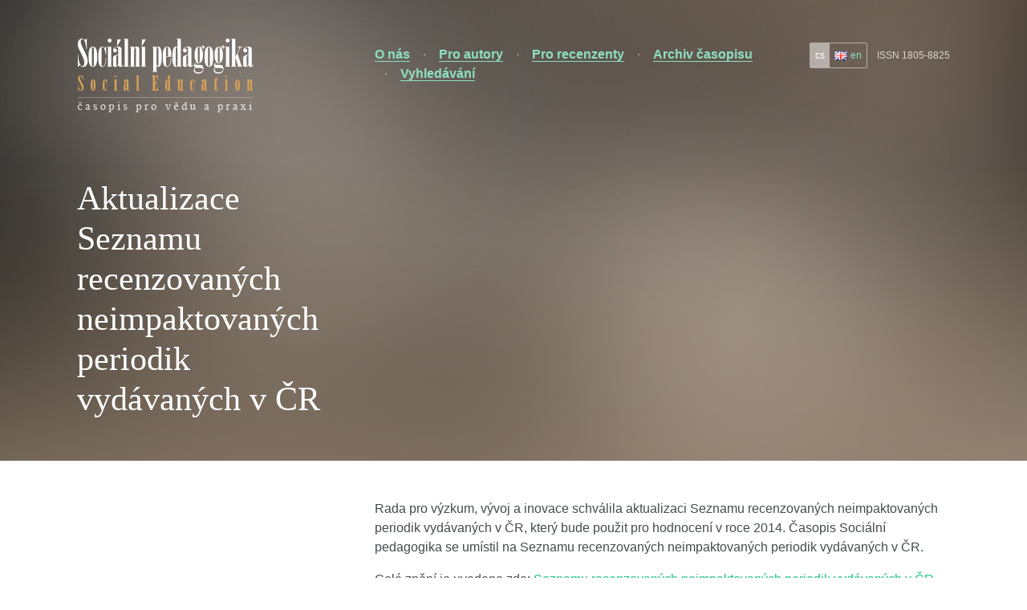

--- FILE ---
content_type: text/css
request_url: https://soced.cz/wp-content/themes/soced/style.css
body_size: 7888
content:
@charset "UTF-8";
/*
Theme Name: Soced
Theme URI: http://www.soced.cz
Author: Christian Jansky
Author URI: http://www.chrisjansky.cz
Description: Šablona pro web Sociální pedagogika.
Version: 1
*/
* { -webkit-box-sizing: border-box; -moz-box-sizing: border-box; box-sizing: border-box; }

/*! normalize.css v3.0.0 | MIT License | git.io/normalize */
/** 1. Set default font family to sans-serif. 2. Prevent iOS text size adjust after orientation change, without disabling user zoom. */
html { font-family: sans-serif; /* 1 */ -ms-text-size-adjust: 100%; /* 2 */ -webkit-text-size-adjust: 100%; /* 2 */ }

/** Remove default margin. */
body { margin: 0; }

/* HTML5 display definitions
   ========================================================================== */
/** Correct `block` display not defined in IE 8/9. */
article, aside, details, figcaption, figure, footer, header, hgroup, main, nav, section, summary { display: block; }

/** 1. Correct `inline-block` display not defined in IE 8/9. 2. Normalize vertical alignment of `progress` in Chrome, Firefox, and Opera. */
audio, canvas, progress, video { display: inline-block; /* 1 */ vertical-align: baseline; /* 2 */ }

/** Prevent modern browsers from displaying `audio` without controls. Remove excess height in iOS 5 devices. */
audio:not([controls]) { display: none; height: 0; }

/** Address `[hidden]` styling not present in IE 8/9. Hide the `template` element in IE, Safari, and Firefox < 22. */
[hidden], template { display: none; }

/* Links
   ========================================================================== */
/** Remove the gray background color from active links in IE 10. */
a { background: transparent; }

/** Improve readability when focused and also mouse hovered in all browsers. */
a:active, a:hover { outline: 0; }

/* Text-level semantics
   ========================================================================== */
/** Address styling not present in IE 8/9, Safari 5, and Chrome. */
abbr[title] { border-bottom: 1px dashed #969ba0; }

/** Address style set to `bolder` in Firefox 4+, Safari 5, and Chrome. */
b, strong { font-weight: bold; }

/** Address styling not present in Safari 5 and Chrome. */
dfn { font-style: italic; }

/** NO H1 */
/** NO MARK */
/** NO SMALL */
/** NO SUB+SUP */
sup { top: -0.5em; }

sub { bottom: -0.25em; }

/* Embedded content
   ========================================================================== */
/** NO IMG */
/** Correct overflow displayed oddly in IE 9. */
svg:not(:root) { overflow: hidden; }

/* Grouping content
   ========================================================================== */
/** NO FIGURE */
/** NO HR */
/** Contain overflow in all browsers. */
pre { overflow: auto; }

/** Address odd `em`-unit font size rendering in all browsers. */
code, kbd, pre, samp { font-family: monospace, monospace; font-size: 1em; }

/* Forms
   ========================================================================== */
/** Known limitation: by default, Chrome and Safari on OS X allow very limited styling of `select`, unless a `border` property is set. */
/** 1. Correct color not being inherited. Known issue: affects color of disabled elements. 2. Correct font properties not being inherited. 3. Address margins set differently in Firefox 4+, Safari 5, and Chrome. */
button, input, optgroup, select, textarea { color: inherit; /* 1 */ font: inherit; /* 2 */ margin: 0; /* 3 */ }

/** Address `overflow` set to `hidden` in IE 8/9/10. */
button { overflow: visible; }

/** Address inconsistent `text-transform` inheritance for `button` and `select`. All other form control elements do not inherit `text-transform` values. Correct `button` style inheritance in Firefox, IE 8+, and Opera Correct `select` style inheritance in Firefox. */
button, select { text-transform: none; }

/** NO BUTTONS */
/** Re-set default cursor for disabled elements. */
button[disabled], html input[disabled] { cursor: default; }

/** Remove inner padding and border in Firefox 4+. */
button::-moz-focus-inner, input::-moz-focus-inner { border: 0; padding: 0; }

/** Address Firefox 4+ setting `line-height` on `input` using `!important` in the UA stylesheet. */
input { line-height: normal; }

/** It's recommended that you don't attempt to style these elements. Firefox's implementation doesn't respect box-sizing, padding, or width.  1. Address box sizing set to `content-box` in IE 8/9/10. 2. Remove excess padding in IE 8/9/10. */
input[type="checkbox"], input[type="radio"] { box-sizing: border-box; /* 1 */ padding: 0; /* 2 */ }

/** Fix the cursor style for Chrome's increment/decrement buttons. For certain `font-size` values of the `input`, it causes the cursor style of the decrement button to change from `default` to `text`. */
input[type="number"]::-webkit-inner-spin-button, input[type="number"]::-webkit-outer-spin-button { height: auto; }

/** 1. Address `appearance` set to `searchfield` in Safari 5 and Chrome. 2. Address `box-sizing` set to `border-box` in Safari 5 and Chrome (include `-moz` to future-proof). */
input[type="search"] { -webkit-appearance: textfield; /* 1 */ -moz-box-sizing: content-box; -webkit-box-sizing: content-box; /* 2 */ box-sizing: content-box; }

/** Remove inner padding and search cancel button in Safari and Chrome on OS X. Safari (but not Chrome) clips the cancel button when the search input has padding (and `textfield` appearance). */
input[type="search"]::-webkit-search-cancel-button, input[type="search"]::-webkit-search-decoration { -webkit-appearance: none; }

/** NO FIELDSET */
/** NO LEGEND */
/** NO TEXTAREA */
/** Don't inherit the `font-weight` (applied by a rule above). NOTE: the default cannot safely be changed in Chrome and Safari on OS X. */
optgroup { font-weight: bold; }

/* Tables
   ========================================================================== */
/** Remove most spacing between table cells. */
table { border-collapse: collapse; border-spacing: 0; }

td, th { padding: 0; }

/* ========================================================================== MIXINS ========================================================================== */
/* ========================================================================== Links ========================================================================== */
::selection { background-color: #c4bbb0; color: #463d34; text-shadow: none; }

a:link, a:visited { color: #1dbf89; }
a:hover, a:active { color: #6cd5b2; }

a.link-light:link, a.link-light:visited { color: #969ba0; }
a.link-light:hover, a.link-light:active { color: #6e7378; }

.link-selected { cursor: default; color: #6e7378; }
.link-selected:hover, .link-selected:active { color: #6e7378; }

nav a { text-decoration: none; }

p a, h1 a, h2 a, h3 a, h4 a { text-decoration: none; border-bottom: 1px solid; }

/* ========================================================================== Typography ========================================================================== */
hr { -moz-box-sizing: content-box; box-sizing: content-box; height: 0; border: none; border-top: 1px solid #d7dce1; margin: 1.25em 0; }

small { font-size: 0.75em; color: #969ba0; }

sub, sup { font-size: 0.75em; line-height: 0; position: relative; vertical-align: baseline; }

h1 { font-size: 2.625em; line-height: 1.2; margin: .75em 0 .375em; }

h2 { font-size: 2em; line-height: 1.3; margin: 1em 0 .5em; }

h3 { font-size: 1.625em; line-height: 1.4; margin: 1.25em 0 .75em; }

h4 { font-size: 1.25em; margin: 1.375em 0 .75em; }

h5 { font-size: 1em; margin: 1.75em 0 1em; }

.font-big { font-size: 1.25em; }

.font-small { font-size: 0.75em; }

/* ========================================================================== Embedded content ========================================================================== */
img { border: 0; vertical-align: middle; max-width: 100%; height: auto; }

figure { margin: 1em; }

/* ========================================================================== Forms ========================================================================== */
fieldset { border: 0.25em solid #ecedee; margin: 0; }

legend { border: 0; padding: 0 1em; text-transform: uppercase; letter-spacing: .25em; font-size: 0.75em; margin-left: -1em; color: #8c7b69; line-height: 2.5em; }

button, html input[type="button"], input[type="reset"], input[type="submit"] { -webkit-appearance: button; line-height: 1.5; border-radius: 2px; cursor: pointer; padding: 0.5em 1em; color: white; background-color: #1dbf89; border: 0; }
button:hover, html input[type="button"]:hover, input[type="reset"]:hover, input[type="submit"]:hover { background-color: #6cd5b2; }
button:focus, html input[type="button"]:focus, input[type="reset"]:focus, input[type="submit"]:focus { outline: 0; }

input[type="reset"] { background-color: #d7dce1; }
input[type="reset"]:hover { background-color: #969ba0; }

textarea { overflow: auto; vertical-align: top; }

input[type="text"], input[type="password"], input[type="number"], textarea { padding: .5em 1em; width: 100%; -webkit-box-sizing: border-box; -moz-box-sizing: border-box; box-sizing: border-box; }
input[type="text"]:focus, input[type="password"]:focus, input[type="number"]:focus, textarea:focus { outline: 0; }

label + label { margin-left: 1em; }

fieldset table { width: 100%; }
fieldset td:first-child + td { padding-left: 1em; }
fieldset td { padding-bottom: .75em; }
fieldset:last-child tr:last-child td { padding-top: 1em; padding-bottom: 0; }
fieldset mark { width: 100%; }

/* ========================================================================== Helper classes ========================================================================== */
.f-left { float: left; }

.f-right { float: right; }

.c-both { clear: both; }

.hidden { display: none; }

.center-parent:before { display: inline-block; height: 100%; content: ""; width: 0; vertical-align: middle; }

.center-child { display: inline-block; vertical-align: middle; }

.bg-success { background-color: #dff2d2; color: #71bf39; }

.bg-error { background-color: #faefd9; color: #e5a422; }

.bg-dark { background-color: #464b50; color: white; }

.bg-light { background-color: #ecedee; }

.bg-white { background-color: white; color: #464b50; }

.full-width { width: 100%; }

.margin-top { margin-top: 1.5em; }

.margin-bottom { margin-bottom: 1.5em; }

.no-top { margin-top: 0; }

.no-bottom { margin-bottom: 0; }

.padding, fieldset { padding: 1.5em 1.75em 1.75em; }
.padding > :first-child, fieldset > :first-child { margin-top: 0; }
.padding > :last-child, fieldset > :last-child { margin-bottom: 0; }

/* =============================================================================================================================================== My Styles =============================================================================================================================================== */
html { color: #464b50; line-height: 1.5; }

.wrap { margin: 3em auto 3.25em; }
.wrap:after { content: ""; display: table; clear: both; }
.wrap > :first-child { margin-top: 0; }
.wrap > :last-child { margin-bottom: 0; }

.wrap-small { margin: 1.5em auto; }
.wrap-small:after { content: ""; display: table; clear: both; }
.wrap-small > :first-child { margin-top: 0; }
.wrap-small > :last-child { margin-bottom: 0; }

section:after, header:after, footer:after { content: ""; display: table; clear: both; }

ul, ol { padding-left: 1em; }

nav ul { padding-left: 0; list-style: none; margin: 0; }

.list-middot { list-style: none; padding: 0; }
.list-middot li { margin-bottom: .25em; }
.list-middot li:before { content: '\b7\a0'; color: #969ba0; display: inline-block; margin-right: .75em; }

nav .list-middot li { display: inline-block; }
nav .list-middot li + li { margin-left: .75em; }

/* ========================================================================== Print styles ========================================================================== */
@media print { * { background: transparent !important; color: #000 !important; box-shadow: none !important; text-shadow: none !important; }
  a, a:visited { text-decoration: underline; }
  a[href]:after { content: " (" attr(href) ")"; }
  abbr[title]:after { content: " (" attr(title) ")"; }
  a[href^="javascript:"]:after, a[href^="#"]:after { content: ""; }
  tr, img { page-break-inside: avoid; }
  img { max-width: 100% !important; }
  @page { margin: 0.5cm; }
  p, h2, h3 { orphans: 3; widows: 3; }
  h2, h3 { page-break-after: avoid; } }
@font-face { font-family: 'line-icon'; src: url("css/ico-elegant.eot?-jh63yr"); src: url("css/ico-elegant.eot?#iefix-jh63yr") format("embedded-opentype"), url("css/ico-elegant.woff?-jh63yr") format("woff"), url("css/ico-elegant.ttf?-jh63yr") format("truetype"), url("css/ico-elegant.svg?-jh63yr#icomoon") format("svg"); font-weight: normal; font-style: normal; }
@font-face { font-family: 'ico-entypo'; src: url("css/ico-entypo.eot?dht21j"); src: url("css/ico-entypo.eot?#iefixdht21j") format("embedded-opentype"), url("css/ico-entypo.woff?dht21j") format("woff"), url("css/ico-entypo.ttf?dht21j") format("truetype"), url("css/ico-entypo.svg?dht21j#ico-entypo") format("svg"); font-weight: normal; font-style: normal; }
[class^="icon-"] { font-family: 'line-icon'; speak: none; font-style: normal; font-weight: normal; font-variant: normal; vertical-align: middle; text-transform: none; line-height: 1; font-size: 32px; -webkit-font-smoothing: antialiased; -moz-osx-font-smoothing: grayscale; }

.icon-big { font-size: 64px; line-height: 2; }

.icon-mobile:before { content: "\e000"; }

.icon-laptop:before { content: "\e001"; }

.icon-desktop:before { content: "\e002"; }

.icon-tablet:before { content: "\e003"; }

.icon-phone:before { content: "\e004"; }

.icon-document:before { content: "\e005"; }

.icon-documents:before { content: "\e006"; }

.icon-search:before { content: "\e007"; }

.icon-clipboard:before { content: "\e008"; }

.icon-newspaper:before { content: "\e009"; }

.icon-notebook:before { content: "\e00a"; }

.icon-book-open:before { content: "\e00b"; }

.icon-browser:before { content: "\e00c"; }

.icon-calendar:before { content: "\e00d"; }

.icon-presentation:before { content: "\e00e"; }

.icon-picture:before { content: "\e00f"; }

.icon-pictures:before { content: "\e010"; }

.icon-video:before { content: "\e011"; }

.icon-camera:before { content: "\e012"; }

.icon-printer:before { content: "\e013"; }

.icon-toolbox:before { content: "\e014"; }

.icon-briefcase:before { content: "\e015"; }

.icon-wallet:before { content: "\e016"; }

.icon-gift:before { content: "\e017"; }

.icon-bargraph:before { content: "\e018"; }

.icon-grid:before { content: "\e019"; }

.icon-expand:before { content: "\e01a"; }

.icon-focus:before { content: "\e01b"; }

.icon-edit:before { content: "\e01c"; }

.icon-adjustments:before { content: "\e01d"; }

.icon-ribbon:before { content: "\e01e"; }

.icon-hourglass:before { content: "\e01f"; }

.icon-lock:before { content: "\e020"; }

.icon-megaphone:before { content: "\e021"; }

.icon-shield:before { content: "\e022"; }

.icon-trophy:before { content: "\e023"; }

.icon-flag:before { content: "\e024"; }

.icon-map:before { content: "\e025"; }

.icon-puzzle:before { content: "\e026"; }

.icon-basket:before { content: "\e027"; }

.icon-envelope:before { content: "\e028"; }

.icon-streetsign:before { content: "\e029"; }

.icon-telescope:before { content: "\e02a"; }

.icon-gears:before { content: "\e02b"; }

.icon-key:before { content: "\e02c"; }

.icon-paperclip:before { content: "\e02d"; }

.icon-attachment:before { content: "\e02e"; }

.icon-pricetags:before { content: "\e02f"; }

.icon-lightbulb:before { content: "\e030"; }

.icon-layers:before { content: "\e031"; }

.icon-pencil:before { content: "\e032"; }

.icon-tools:before { content: "\e033"; }

.icon-tools-2:before { content: "\e034"; }

.icon-scissors:before { content: "\e035"; }

.icon-paintbrush:before { content: "\e036"; }

.icon-magnifying-glass:before { content: "\e037"; }

.icon-circle-compass:before { content: "\e038"; }

.icon-linegraph:before { content: "\e039"; }

.icon-mic:before { content: "\e03a"; }

.icon-strategy:before { content: "\e03b"; }

.icon-beaker:before { content: "\e03c"; }

.icon-caution:before { content: "\e03d"; }

.icon-recycle:before { content: "\e03e"; }

.icon-anchor:before { content: "\e03f"; }

.icon-profile-male:before { content: "\e040"; }

.icon-profile-female:before { content: "\e041"; }

.icon-bike:before { content: "\e042"; }

.icon-wine:before { content: "\e043"; }

.icon-hotairballoon:before { content: "\e044"; }

.icon-globe:before { content: "\e045"; }

.icon-genius:before { content: "\e046"; }

.icon-map-pin:before { content: "\e047"; }

.icon-dial:before { content: "\e048"; }

.icon-chat:before { content: "\e049"; }

.icon-heart:before { content: "\e04a"; }

.icon-cloud:before { content: "\e04b"; }

.icon-upload:before { content: "\e04c"; }

.icon-download:before { content: "\e04d"; }

.icon-target:before { content: "\e04e"; }

.icon-hazardous:before { content: "\e04f"; }

.icon-piechart:before { content: "\e050"; }

.icon-speedometer:before { content: "\e051"; }

.icon-global:before { content: "\e052"; }

.icon-compass:before { content: "\e053"; }

.icon-lifesaver:before { content: "\e054"; }

.icon-clock:before { content: "\e055"; }

.icon-aperture:before { content: "\e056"; }

.icon-quote:before { content: "\e057"; }

.icon-scope:before { content: "\e058"; }

.icon-alarmclock:before { content: "\e059"; }

.icon-refresh:before { content: "\e05a"; }

.icon-happy:before { content: "\e05b"; }

.icon-sad:before { content: "\e05c"; }

.icon-facebook:before { content: "\e05d"; }

.icon-twitter:before { content: "\e05e"; }

.icon-googleplus:before { content: "\e05f"; }

.icon-rss:before { content: "\e060"; }

.icon-tumblr:before { content: "\e061"; }

.icon-linkedin:before { content: "\e062"; }

.icon-dribbble:before { content: "\e063"; }

.col-left > :first-child, .col-right > :first-child { margin-top: 0; }
.col-left > :last-child, .col-right > :last-child { margin-bottom: 0; }

[class^="button"] { border: 1px solid; padding: .5em 1em; text-decoration: none; border-radius: 2px; text-transform: uppercase; letter-spacing: .125em; display: inline-block; margin-top: 1em; }

.button:link, .button:visited { color: #1dbf89; }
.button:hover, .button:active { color: #6cd5b2; }

.button-dark:link, .button-dark:visited { color: rgba(110, 115, 120, 0.75); }
.button-dark:hover, .button-dark:active { color: rgba(110, 115, 120, 0.5); }

.button-light:link, .button-light:visited, #intro a:link, #intro a:visited { color: rgba(255, 255, 255, 0.85); }
.button-light:hover, .button-light:active, #intro a:hover, #intro a:active { color: rgba(255, 255, 255, 0.5); }

.link-light, .contact-info li a, article li a { text-decoration: none; border-bottom: 1px solid; }

body, html { height: 100%; }

body, article h2 { font-family: "freight-sans-pro", sans-serif; }

h1, h2, h3, h4 { font-family: "freight-display-pro", serif; font-weight: 400; }

h2 { margin-bottom: 1em; }

h3 { text-transform: uppercase; letter-spacing: .125em; }

.text-light { color: #969ba0; }

.heading-note { background-color: transparent; text-transform: uppercase; letter-spacing: .25em; color: #e5ceac; font-size: 0.875em; display: inline-block; }

.heading-number { border: 1px solid #d3ac72; background-color: transparent; border-radius: 50%; display: inline-block; width: 2em; line-height: 1.9em; height: 2em; text-align: center; color: #d3ac72; letter-spacing: 0; margin-right: .375em; font-family: sans-serif; font-size: .75em; }

section { overflow: hidden; }

header { display: inline-block; width: 100%; position: relative; background: #1e2328 url("images/bg_basic.jpg") no-repeat center center; color: white; background-size: cover !important; }
header:after { content: ""; position: absolute; left: 0; bottom: 0; right: 0; top: 35%; display: block; background-color: transparent; background-image: -webkit-linear-gradient(bottom, rgba(140, 123, 105, 0.75), transparent); background-image: linear-gradient(to top,rgba(140, 123, 105, 0.75), transparent); }

.home header, #english header { background-image: url("images/bg_home.jpg"); }

#o-nas header { background-image: url("images/bg_about.jpg"); background-position: right center; }
#about-us header { background-image: url("images/bg_about.jpg"); background-position: right center; }

#pro-autory header { background-image: url("images/bg_authors.jpg"); background-position: left 25%; }
#for-authors header { background-image: url("images/bg_authors.jpg"); background-position: left 25%; }

#pro-recenzenty header { background-image: url("images/bg_reviewers.jpg"); background-position: center 60%; }
#for-reviewers header { background-image: url("images/bg_reviewers.jpg"); background-position: center 60%; }

#archiv-casopisu header { background-image: url("images/bg_about.jpg"); background-position: right center; }
#archive header { background-image: url("images/bg_about.jpg"); background-position: right center; }

#logo { display: inline-block; position: relative; z-index: 10; }
#logo:hover, #logo:active { opacity: .625; }

.nav-header { margin-top: .5em; }

.nav-header a:link, .nav-header a:visited { color: #8edfc4; }
.nav-header a:hover, .nav-header a:active { color: #c6efe1; }

.language-selected a:link, .language-selected a:visited, .language-selected a:hover, .language-selected a:active, .current-menu-item a:link, .current-menu-item a:visited, .current-menu-item a:hover, .current-menu-item a:active { color: white; }

.mobile-title { display: none; }

.issn-code { color: rgba(255, 255, 255, 0.75); font-family: sans-serif; font-size: 0.75em; line-height: 2.2; }

.border-light { border-top: 1px solid #d7dce1; margin-top: .75em; }

.border-beige { border-top: 1px solid #e5ceac; margin-top: .75em; }

.new-section { padding-top: 2em; }
.new-section + .col-right { border-top: 1px solid #d7dce1; padding-top: 2em; padding-bottom: 2em; }

h2 [class^="icon-"] { color: #d3ac72; margin-right: .5em; font-size: 32px; }

.bg-dark { background-color: #1e2328; padding: 2em 0 2.25em; }
.bg-dark .link-light { margin-left: 1em; }
.bg-dark .border-light { border-top-color: #464b50; }
.bg-dark .table-row + .table-row { border-top-color: #464b50; }
.bg-dark h2, .bg-dark h4 { color: white; margin-top: .625em; }

#post-current:after { content: ""; display: table; clear: both; }

.icon-more { font-size: 20px; font-family: "ico-entypo"; margin-left: .25em; vertical-align: -20%; }

.icon-more:before { content: "\e6d0"; }

.toggle-archive .icon-more:before { content: "\e6ce"; }

#magazine .col-right + .post-button { clear: both; }

#post-past { position: relative; margin-top: 2.5em; }

.table-row { padding: 1.5em 0; }
.table-row:after { content: ""; display: table; clear: both; }
.table-row + .table-row { border-top: 1px solid #d7dce1; }

.table { clear: both; }

.table-heading a:link, .table-heading a:visited { color: white; border-color: #1dbf89; }
.table-heading a:hover, .table-heading a:active { color: #d7dce1; border-color: #6cd5b2; }

#links-database .gallery:after { content: ""; display: table; clear: both; }
#links-database .gallery-item { margin-top: 0; }
#links-database a { display: block; }
#links-database a:hover, #links-database a:active { opacity: .75; }

.list-small li { font-size: 0.875em; }

.archive-pagination { margin-top: 3em; }

#intro .col-right { margin-top: .75em; }

#news h3 { float: left; margin-top: 0; margin-bottom: 1em; }
#news .link-light { float: right; margin-top: .125em; }

.news-container { clear: both; }
.news-container:after { content: ""; display: table; clear: both; }

.news-title { text-decoration: none; border-bottom: 1px solid; margin-right: .5em; }
.news-title:link, .news-title:visited { color: #464b50; border-bottom-color: #1dbf89; }
.news-title:hover, .news-title:active { color: #6e7378; border-bottom-color: #6cd5b2; }

.news-time { font-family: sans-serif; white-space: nowrap; }

footer { background-color: #ecedee; overflow: hidden; }
footer h3 { margin-top: 0; }
footer .button-dark { font-size: 0.75em; margin-top: 2em; }
footer .icon-facebook { margin-right: .5em; font-size: 20px; font-family: "ico-entypo"; }
footer .icon-facebook:before { content: "\e6f6"; }
footer small { display: inline-block; clear: both; margin-top: 3.5em; width: 100%; }

.link-author { float: right; }

.contact-info ul { padding-left: 0; list-style: none; margin: 0; }

.logo-fhs { margin-top: 1.5em; display: inline-block; }
.logo-fhs:hover, .logo-fhs:active { opacity: .5; }

article h1 { font-size: 1.25em; border-left: 2px solid #d7dce1; background-color: #ecedee; padding: .75em 0 .75em 1.5em; margin: 2em 0 1em -1.5em; }
article h2 { text-transform: uppercase; letter-spacing: .25em; color: #8c7b69; font-size: 1em; font-weight: 400; border-bottom: 2px solid #dad4ce; display: inline-block; line-height: 1.5; padding-bottom: .5em; margin: 1em 0 .25em; }
article em { background-color: #ecedee; }
article ol li { margin-bottom: .75em; }

.bg-dark p, .bg-dark ul { color: #969ba0; }

.hero-box { text-align: center; color: white; padding: 4.5em 0 5em; background-size: cover !important; position: relative; }
.hero-box:after { content: ""; position: absolute; left: 0; bottom: 0; right: 0; top: 0; display: block; background-color: #5b4f44; opacity: .625; }
.hero-box h2 { margin-top: 0; color: #e5ceac; }
.hero-box .overlay { position: relative; z-index: 5; }

#for-authors { background: url("images/img1.jpg") no-repeat center center; }

#for-reviewers { background: url("images/img2.jpg") no-repeat center center; }

@media screen and (min-width: 64.0625em) { .no-touch header { background-attachment: fixed; }
  .no-touch .home header, .no-touch #english header { background-position: center 125%; }
  .no-touch #o-nas header { background-position: center 175%; }
  .no-touch #about-us header { background-position: center 175%; }
  .no-touch #pro-recenzenty header { background-position: center 180%; }
  .no-touch #for-reviewers header { background-position: center 180%; }
  .no-touch #archiv-casopisu header { background-position: center 100%; }
  .no-touch #archive header { background-position: center 100%; }
  .wrap, .wrap-small { width: 85%; max-width: 90em; }
  h3 { font-size: 1.375em; }
  .home #intro, .page-template-first-level-php #intro, #english #intro { right: 7.5%; left: 7.5%; bottom: 10%; } }
@media screen and (max-width: 64em) { .wrap, .wrap-small { width: 90%; }
  .home #intro, .page-template-first-level-php #intro, #english #intro { left: 5%; right: 5%; bottom: 7.5%; } }
@media screen and (max-width: 64em) and (min-width: 30.0625em) { h1 { font-size: 2.25em; }
  h2 { font-size: 1.75em; }
  h3 { font-size: 1.25em; } }
@media screen and (min-width: 48.0625em) { .col-left { float: left; display: block; margin-right: 2.35765%; width: 31.76157%; }
  .col-left:last-child { margin-right: 0; }
  .col-right, .nav-header { float: left; display: block; margin-right: 2.35765%; width: 65.88078%; margin-right: 0; }
  .col-right:last-child, .nav-header:last-child { margin-right: 0; }
  .col-shift { margin-left: 34.11922%; }
  .col-half { float: left; display: block; margin-right: 2.35765%; width: 48.82117%; }
  .col-half:last-child { margin-right: 0; }
  .col-half:nth-child(2n) { margin-right: 0; }
  .col-half:nth-child(2n+1) { clear: left; }
  .news-post { float: left; display: block; margin-right: 2.35765%; width: 23.23176%; }
  .news-post:last-child { margin-right: 0; }
  .hero-box { float: left; display: block; margin-right: 2.35765%; width: 48.82117%; }
  .hero-box:last-child { margin-right: 0; }
  #news { margin: 3em 0; }
  #intro p:first-child { font-size: 1.25em; }
  .contact-info li:nth-child(4) { display: inline-block; }
  .contact-info li:nth-child(5) { display: inline-block; margin-left: 2.5em; }
  .nav-mobile { display: none; }
  .nav-pages a { border-bottom: 1px solid; font-weight: 700; }
  .nav-pages li { display: inline-block; }
  .nav-pages li + li { margin-left: .75em; }
  .nav-pages li + li:before { content: '\b7\a0'; color: rgba(255, 255, 255, 0.5); display: inline-block; margin-right: .75em; }
  .current-menu-item a { border-bottom: none; }
  .nav-language { list-style: none; border: 1px solid rgba(255, 255, 255, 0.5); border-radius: 2px; float: right; font-size: 0.75em; margin-left: 1em; margin-top: -.25em; }
  .nav-language li { float: left; }
  .nav-language a { padding: .5em; display: block; }
  .language-selected { background-color: rgba(255, 255, 255, 0.5); }
  .border-light { padding-top: 2.25em; }
  .border-beige { padding-top: 1em; }
  #pro-autory .post-button { margin-top: .75em; } }
@media screen and (max-width: 48em) { .nav-container { position: relative; margin-top: -.375em; }
  .nav-mobile { display: inline-block; border: 1px solid rgba(255, 255, 255, 0.5); border-radius: 2px; padding: .375em .5em; }
  .nav-mobile:before { content: "\e696"; font-size: 30px; font-family: "ico-entypo"; display: inline-block; speak: none; font-style: normal; font-weight: normal; vertical-align: -30%; line-height: 1; -webkit-font-smoothing: antialiased; -moz-osx-font-smoothing: grayscale; color: white; }
  .nav-toggle { opacity: .5; }
  .nav-toggle + .nav-wrap { display: block; }
  .nav-wrap { display: none; position: absolute; left: 50%; top: 2.5em; background-color: rgba(70, 75, 80, 0.95); border-radius: 2px; z-index: 10; width: 9em; margin-left: -4.5em; }
  .nav-wrap:before { height: 0; width: 0; border-color: transparent; border-style: solid; border-width: 0.5em; border-bottom-color: rgba(70, 75, 80, 0.95); content: ""; position: absolute; top: -1em; left: 50%; margin-left: -.5em; }
  .nav-pages li { white-space: nowrap; padding: 0 1em; line-height: 2.5em; }
  .nav-pages li + li { border-top: 1px solid #6e7378; }
  .nav-language { border-bottom: 1px solid #969ba0; }
  .nav-language:after { content: ""; display: table; clear: both; }
  .nav-language li { float: left; width: 50%; text-align: center; padding: .375em 0; }
  .language-selected { background-color: rgba(110, 115, 120, 0.95); }
  .border-light { padding-top: 1.75em; }
  .heading-note { margin-bottom: 1em; }
  .hero-box + .hero-box { margin-top: 2em; }
  .col-left { margin-bottom: 1.5em; }
  #magazine .post-button { margin-bottom: 0; }
  .col-left.new-section { margin-bottom: 1em; }
  .table-row .col-left { margin-bottom: .75em; }
  .col-half:after { content: ""; display: table; clear: both; }
  .col-half + .col-half { margin-top: 2.25em; } }
@media screen and (max-width: 48em) and (min-width: 30.0625em) { .col-right:not(.post-button) { float: left; display: block; margin-right: 4.82916%; width: 82.52847%; margin-left: 17.47153%; margin-right: 0; }
  .col-right:not(.post-button):last-child { margin-right: 0; }
  .col-right + .post-button, #pro-autory .post-button { margin-left: 17.47153%; }
  #news { margin: 1.5em 0; }
  .news-post { float: left; display: block; margin-right: 4.82916%; width: 47.58542%; margin-bottom: 1.5em; }
  .news-post:last-child { margin-right: 0; }
  .news-post:nth-child(2n) { margin-right: 0; }
  .news-post:nth-child(2n+1) { clear: left; }
  footer h3 { float: left; display: block; margin-right: 4.82916%; width: 30.11389%; }
  footer h3:last-child { margin-right: 0; }
  .contact-info { float: left; display: block; margin-right: 4.82916%; width: 65.05695%; }
  .contact-info:last-child { margin-right: 0; }
  .nav-container { float: left; }
  .post-button { display: inline-block; }
  .post-button + .post-button { margin-left: 1em; } }
@media screen and (min-width: 30.0625em) { .bg-dark article p:first-child { font-size: 1.25em; color: white; }
  .page-template-first-level-php header { min-height: 50%; }
  .home header, #english header { min-height: 72.5%; }
  .page-template-first-level-php #intro, .home #intro, #english #intro { position: absolute; z-index: 5; }
  .page-template-archive-php #intro, .page-template-default #intro, .single #intro, .error404 #intro { position: relative; margin-top: 7.5%; z-index: 5; }
  .news-post { height: 11.75em; overflow: hidden; position: relative; }
  .news-post:after { content: ""; position: absolute; left: 0; bottom: 0; right: 0; top: 6.5em; display: block; pointer-events: none; background-color: transparent; background-image: -webkit-linear-gradient(bottom, white, transparent); background-image: linear-gradient(to top,white, transparent); }
  [class^="list-"] ul { padding-left: 0; list-style: none; margin: 0; }
  [class^="list-"] ul:after { content: ""; display: table; clear: both; }
  [class^="list-"] li { margin-bottom: 5%; }
  .list-big li { float: left; display: block; margin-right: 3.57866%; width: 48.21067%; }
  .list-big li:last-child { margin-right: 0; }
  .list-big li:nth-child(2n) { margin-right: 0; }
  .list-big li:nth-child(2n+1) { clear: left; }
  .list-small li { float: left; display: block; margin-right: 3.57866%; width: 22.316%; }
  .list-small li:last-child { margin-right: 0; }
  .list-small li:nth-child(4n) { margin-right: 0; }
  .list-small li:nth-child(4n+1) { clear: left; }
  #links-database .gallery-item { float: left; display: block; margin-right: 7.42297%; width: 19.43277%; margin-bottom: 1.5em; }
  #links-database .gallery-item:last-child { margin-right: 0; }
  #links-database .gallery-item:nth-child(4n) { margin-right: 0; }
  #links-database .gallery-item:nth-child(4n+1) { clear: left; } }
@media screen and (max-width: 30em) { header .wrap { position: relative; z-index: 5; }
  .page-template-first-level-php header .col-left { margin-bottom: 0; }
  [class^="button"] { font-size: 0.875em; }
  h1 { font-size: 2em; }
  h2 { font-size: 1.5em; }
  h3 { font-size: 1.125em; }
  #intro { margin-top: 17.5%; }
  .news-post { margin-bottom: 1.25em; } }
@media screen and (max-width: 30em) and (min-width: 20.0625em) { .nav-container { float: left; }
  #magazine .post-button { float: left; }
  #magazine .post-button + .post-button { float: right; }
  #links-database .gallery-item { float: left; display: block; margin-right: 16.03631%; width: 41.98184%; margin-bottom: 1.5em; }
  #links-database .gallery-item:last-child { margin-right: 0; }
  #links-database .gallery-item:nth-child(2n) { margin-right: 0; }
  #links-database .gallery-item:nth-child(2n+1) { clear: left; } }
@media screen and (min-width: 20.0625em) { .nav-header { float: right; }
  .issn-code { margin-left: 1em; float: right; }
  #magazine .post-button { margin-top: 2em; } }
@media screen and (max-width: 20em) { #intro { text-align: center; }
  #logo { width: 100%; text-align: center; }
  .nav-header { width: 100%; margin-top: 1em; text-align: center; }
  .nav-container { margin-top: 3.5em; }
  .mobile-title { display: inline-block; color: white; letter-spacing: .125em; margin-left: .125em; }
  .post-button { text-align: center; }
  .post-button a { width: 100%; padding-left: 0; padding-right: 0; }
  #magazine .post-button { margin-top: 1em; } }
.heading-note + .col-right { float: right; }


--- FILE ---
content_type: application/javascript
request_url: https://soced.cz/wp-content/themes/soced/js/soced-ck.js
body_size: 401
content:
var $archive=$("#post-past").hide();if(jQuery.extend(jQuery.easing,{def:"easeInOutExpo",easeInOutExpo:function(t,e,o,a,i){return 0==e?o:e==i?o+a:(e/=i/2)<1?a/2*Math.pow(2,10*(e-1))+o:a/2*(-Math.pow(2,-10*--e)+2)+o}}),$("[data-toggle-archive]").click(function(t){t.preventDefault(),$archive.filter(":not(:animated)").length>0&&($archive.slideToggle(),$(this).toggleClass("toggle-archive"))}),$(".nav-mobile").click(function(t){t.preventDefault(),$(this).toggleClass("nav-toggle")}),location.hash){var smoothScrollTo="#post-"+location.hash.substring(1);setTimeout(function(){$("html, body").animate({scrollTop:$(smoothScrollTo).offset().top},800)},250)}